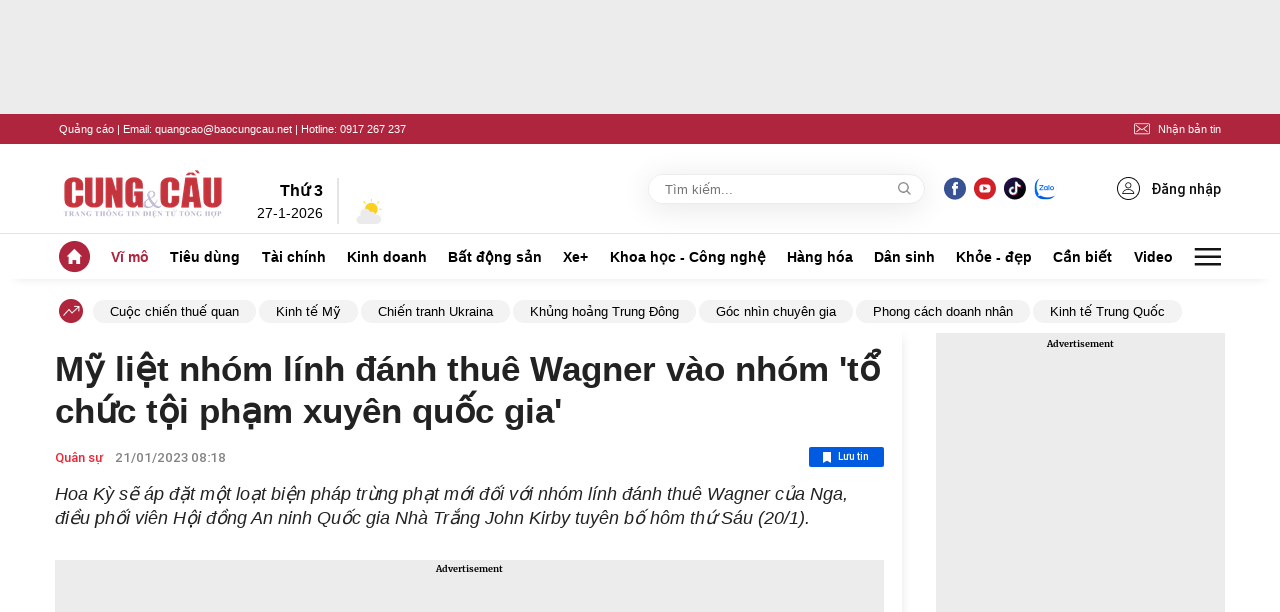

--- FILE ---
content_type: text/html; charset=utf-8
request_url: https://www.google.com/recaptcha/api2/aframe
body_size: 267
content:
<!DOCTYPE HTML><html><head><meta http-equiv="content-type" content="text/html; charset=UTF-8"></head><body><script nonce="vaa3xnRhNzDwtBlh4IK3KA">/** Anti-fraud and anti-abuse applications only. See google.com/recaptcha */ try{var clients={'sodar':'https://pagead2.googlesyndication.com/pagead/sodar?'};window.addEventListener("message",function(a){try{if(a.source===window.parent){var b=JSON.parse(a.data);var c=clients[b['id']];if(c){var d=document.createElement('img');d.src=c+b['params']+'&rc='+(localStorage.getItem("rc::a")?sessionStorage.getItem("rc::b"):"");window.document.body.appendChild(d);sessionStorage.setItem("rc::e",parseInt(sessionStorage.getItem("rc::e")||0)+1);localStorage.setItem("rc::h",'1769517750153');}}}catch(b){}});window.parent.postMessage("_grecaptcha_ready", "*");}catch(b){}</script></body></html>

--- FILE ---
content_type: text/javascript; charset=utf-8
request_url: https://deqik.com/tag/corejs/ATMRFP86260VZ.js
body_size: 7132
content:
(function(){/*release_v1.1*/ window.atmDataLayer=window.atmDataLayer||[],window.atmVariables=window.atmVariables||[],0===window.atmDataLayer.length&&window.atmDataLayer.push({"atm.start":1*new Date,event:"atm.js",id:0});var listener=window.addEventListener?"addEventListener":"attachEvent",detach=window.removeEventListener?"removeEventListener":"detachEvent",atmTriggers={},atmTags={},atmTemplates={},atmCodeLoad={},atm={data:{},dataLayer:{},tagsFired:[],eventList:{},doms:[],pageView:[],pvWithRule:[],pvNoRule:[],windowLoaded:[],clickElements:[],customEvents:[],scrollElements:[],historyChanges:[],javascriptError:[],elementVisibility:[],justLink:[],timeLoad:[],variableData:{},params:[],codeLoaded:[],config:{DOCUMENT_WRITE:"useDocumentWrite",RESTART:"canBeRestarted",IS_RAN:"isRan",VERTICAL_SCROLL_DEPTH:"verticalScrollDepths",VERTICAL_PERCENT:"verticalPercentages",VERTICAL_PIXEL:"verticalPixels",HORIZONTAL_SCROLL_DEPTH:"horizontalScrollDepths",HORIZONTAL_PERCENT:"horizontalPercentages",HORIZONTAL_PIXEL:"horizontalPixels",ID:"id",CLASS:"class",TIMES:"times",PERCENT_VISIBLE:"percentVisible",ONSCREEN_DURATION:"onscreenDuration",OBSERVE_DOM_CHANGE:"observeDomChange",WAIT_FOR_TAG:"waitForTag",TIME_WAIT:"timeWait",DEFAULT:"default"},init:function(){function e(e){o&&window.clearTimeout(o),o=window.setTimeout(function(){l.checkTrigger(l.scrollElements)},100)}function t(e,t,r){"addEventListener"===listener?e.addEventListener(t,r,!1):"attachEvent"===listener&&e.attachEvent("on"+t,r)}function r(e,t,r){"removeEventListener"===detach?e.removeEventListener(t,r,!1):"detachEvent"===detach&&e.detachEvent("on"+t,r)}function a(){return g||(g=!0,u||l.checkTrigger(l.pageView,"custom"),l.atmDataLayerPush({event:"atm.domReady",time:1*new Date}),l.checkTrigger(l.doms)),r(document,"DOMContentLoaded",a),r(document,"readystatechange",n),!0}function i(){r(document,"DOMContentLoaded",a),r(window,"load",i),c||(c=!0,l.atmDataLayerPush({event:"atm.windowLoaded",time:1*new Date}),l.windowLoaded.length&&l.checkTrigger(l.windowLoaded));var t=l.scrollElements.length;if(t){for(var n=0;n<t;n++)l.checkScrollThreshold(l.scrollElements[n]);"attachEvent"!==listener?document[listener]("scroll",e):window[listener]("onscroll",e),window.scrollTo(window.scrollX,window.scrollY+1)}}function n(){"interactive"===document.readyState&&(a(),r(document,"DOMContentLoaded",a),r(document,"readystatechange",n)),"complete"===document.readyState&&(r(document,"DOMContentLoaded",a),r(window,"load",i),a(),i())}function s(e){e&&("A"===e.tagName&&e.href?"javascript:void(0)"!==e.href&&"javascript:;"!==e.href&&"javascript:void(0);"!==e.href&&(l.getElementInfo(e),l.atmDataLayerPush({event:"atm.linkClick",time:1*new Date,element:e,elementClasses:e.className,elementId:e.id,elementUrl:e.href||"",elementTarget:e.target}),l.dataLayer.event.linkClick={href:e.href,target:e.target||"_self",triggerTime:1*new Date-100},l.checkTrigger(l.justLink)):e.parentElement&&s(e.parentElement))}var o,l=this,g=!1,c=!1,u=!1;document.getElementsByTagName("body")[0]&&(this.checkTrigger(this.pageView,"custom"),u=!0),this.timeLoad.length&&this.checkTrigger(this.timeLoad),t(document,"readystatechange",n),t(document,"DOMContentLoaded",a),t(window,"load",function(){a(),i()}),"interactive"===document.readyState&&a(),"complete"===document.readyState&&(a(),i()),(this.clickElements.length||this.justLink.length)&&t(document,"mouseup",function(e){if(l.clickEvent(e),l.atmDataLayerPush({event:"atm.click",time:1*new Date,element:(e.target||e.srcElement).toString(),elementClasses:(e.target||e.srcElement).className,elementId:(e.target||e.srcElement).id,elementUrl:(e.target||e.srcElement).href||"",elementTarget:(e.target||e.srcElement).target}),l.clickElements.length&&l.checkTrigger(l.clickElements),l.justLink.length)try{return 2!==e.button&&s(e.target||e.srcElement),!0}catch(t){utis.error(t,"element",e)}}),this.historyChanges.length&&this.observeHistoryChange(this.getHistoryChange,this.historyChanges),this.javascriptError.length&&this.javascriptErrorTrigger(this.javascriptError),this.customEvents.length&&this.customEventTrigger()},getScrollPercent(e){var t=document.documentElement||document.scrollingElement||document.getElementsByTagName("body")[0],r=t.scrollTop,a=t.scrollHeight,i=t.scrollLeft,n=t.scrollWidth,s=Math.floor(r/a*100),o=Math.floor(i/n*100);return e?s:o},atmDataLayerPush:function(e){e.id=atmDataLayer.length;var t=utis.mergeObjects({},this.variableData);atmVariables.push(t),atmDataLayer.push(e),this.dataLayerPush()},isMobile:()=>/Android|webOS|iPhone|iPad|iPod|BlackBerry|IEMobile|Opera Mini/i.test(navigator.userAgent),dataLayerPush:function(){this.dataLayer.attributes={pixel:10},this.dataLayer.event=this.dataLayer.event||{},this.dataLayer.event.scrollDepth=this.dataLayer.event.scrollDepth||{},this.eventList.device=this.isMobile()?"mobile":"pc",this.eventList.referer=document.referrer||"",this.eventList.pageUrl=window.location.href||"",this.eventList.pagePath=window.location.pathname||"",this.eventList.pageHostname=window.location.hostname||"",this.eventList.scrollDepthUnits=this.getScrollPercent(1),this.dataLayer[this.config.DEFAULT]=this.eventList||[],this.setVariable()},checkTagOption:function(){this.dataLayer.tagOption={};for(var e=0;e<this.tags.length;e++){this.dataLayer.tagOption[this.tags[e].id]={};for(var t=0;t<this.tags[e].option.length;t++)this.dataLayer.tagOption[this.tags[e].id][this.tags[e].option[t].key]="true"===this.tags[e].option[t].value||"false"!==this.tags[e].option[t].value&&this.tags[e].option[t].value}},runCode:function(e,t,r){var a=t;if(r){paramTemp=JSON.parse(JSON.stringify(r));var i=paramTemp.length;if(i){for(var n=0;n<i;n++)paramTemp[n].value=this.getVariable(paramTemp[n].value,paramTemp[n].type);a&&a(),paramTemp=[]}}else{a.indexOf("%")>0&&(a=a.replace(/%/g,"%25"));var s,o=decodeURIComponent(this.getVariable(a,"TEXT"));if(document.getElementsByTagName("body")[0]){e?(s=document.createElement("div"),s.style.visibility="hidden",s.style.display="none",document.getElementsByTagName("body")[0].appendChild(s)):s=document.getElementsByTagName("body")[0];try{postscribe(s,o)}catch(e){utis.error(e,"custom",o)}}}},checkTrigger:function(e,t){var r=e.length;if(r)for(var a=0;a<r;a++)this.checkTriggerRule(e[a])&&e[a].isEnabled&&this.checkTriggerSetting(e[a],t)&&this.runTagWithTriggerId(e[a].id,t)},checkTriggerRule:function(e,t,r){var a=t?"autoSettingRule":"rule";if(e[a].length){var i=0,n=e[a],s=n.length;if(s)for(var o=0;o<s;o++)for(var l in this.variableData){var g;if(n[o].variable_name===l)try{g=this.checkRule(n[o].operator,n[o].value,this.variableData[l],n[o].variable_name),i=g?i+1:i}catch(e){var c=[n[o].operator,n[o].value,this.variableData[l],n[o].variable_name];utis.error(e,"rule",c)}}return i===n.length?(t&&(this.triggers[r].isEnabled=!0),!0):(t&&(this.triggers[r].isEnabled=!1),!1)}return t&&(this.triggers[r].isEnabled=!0),!0},checkTriggerSetting:function(e,t){var r=e.type_name;return"PAGE_VIEW"===r||"DOM_READY"===r||"WINDOW_LOADED"===r||"CLICK_ELEMENT"===r||"HISTORY_CHANGE"===r||("LINK_CLICK"===r?this.checkLinkClickSetting(e,t):"SCROLL_DEPTHS"===r?this.checkScrollDepthSetting(e):"CUSTOM_EVENT"===r?this.checkCustomEventSetting(e):"TIME_LOAD"===r&&this.checkTimeLoadSetting(e))},runTagWithTriggerId:function(e,t,r){var a=atmTriggers[e];if(a)for(var i=a.length,n=0;n<i;n++){var s=[],o=a[n],l=atmTags[o],g=r||this.dataLayer.tagOption[o],c=r||g[this.config.RESTART]||!g[this.config.RESTART]&&utis.checkIndex(this.tagsFired,o)<0;if(c)if(0!==l.templateId&&"custom"!==t){var u=atmTemplates[l.templateId].code,h=atmCodeLoad[atmTemplates[l.templateId].type_id];h(),r?this.runCode(!1,u,l.parameter):this.runCode(g[this.config.DOCUMENT_WRITE],u,l.parameter),s.push(o),this.tagsFired.push(o)}else if(0===l.templateId&&"template"!==t){u=l.code;this.runCode(g[this.config.DOCUMENT_WRITE],u),s.push(o),this.tagsFired.push(o)}s.length&&(atmDataLayer[atmDataLayer.length-1].tagID=atmDataLayer[atmDataLayer.length-1].tagID||[],atmDataLayer[atmDataLayer.length-1].tagID=atmDataLayer[atmDataLayer.length-1].tagID.concat(s))}},checkRuleFunction:{CONTAINS:function(e,t){return"string"==typeof e?e.indexOf(t)>-1:utis.checkIndex(e,t)>-1},DOES_NOT_CONTAINS:function(e,t){return"string"==typeof e?-1==e.indexOf(t):-1==utis.checkIndex(e,t)},EQUALS:function(e,t){return e==t},DOES_NOT_EQUALS:function(e,t){return e!=t},STARTS_WITH:function(e,t){return"string"==typeof e?0==e.indexOf(t):!!e.length&&e[0]==t},DOES_NOT_START_WITH:function(e,t){return"string"==typeof e?0!=e.indexOf(t):!!e.length&&e[0]!=t},ENDS_WITH:function(e,t){return"string"==typeof e?e.indexOf(t)+t.length==e.length:!!e.length&&e[e.length-1]==t},DOES_NOT_END_WITH:function(e,t){return"string"==typeof e?e.indexOf(t)+t.length!=e.length:!!e.length&&e[e.length-1]!=t},LESS_THAN:function(e,t){return e=Number(e),t=Number(t),!isNaN(e)&&!isNaN(t)&&e<t},LESS_OR_EQUAL:function(e,t){return e=Number(e),t=Number(t),!isNaN(e)&&!isNaN(t)&&e<=t},GREATER_THAN:function(e,t){return e=Number(e),t=Number(t),!isNaN(e)&&!isNaN(t)&&e>t},GREATER_OR_EQUAL:function(e,t){return e=Number(e),t=Number(t),!isNaN(e)&&!isNaN(t)&&e>=t},IS_EXISTS:function(e,t,r){if("Has Element ID"===r){var a=document.getElementById(t);return null!==a}if("Has Cookie"===r){var i=utis.getCookie(t);return void 0!==i}},MATCH_CSS_SELECTOR:function(e,t){if(!document.querySelectorAll)return!1;var r=document.querySelectorAll(t);if(ell=r.length,!ell||!e)return!1;for(var a=0;a<ell;a++)if(r[a]==e)return!0;return!1},DOES_NOT_MATCH_CSS_SELECTOR:function(e,t){if(!document.querySelectorAll)return!1;var r=document.querySelectorAll(t),a=r.length,i=0;if(!a||!e)return!1;for(var n=0;n<a;n++)r[n]==e&&i++;return!i},MATCH_REGEX:function(e,t){return t=RegExp(t,"g"),"string"==typeof e&&null!==e.match(t)},MATCH_REGEX_IGNORE_CASE:function(e,t){return t=RegExp(t,"gi"),"string"==typeof e&&null!==e.match(t)},DOES_NOT_MATCH_REGEX:function(e,t){return t=RegExp(t,"g"),"string"==typeof e&&null===e.match(t)},err:function(){return!1}},checkRule:function(e,t,r,a){return r=r||"",t=t||"","number"==typeof r&&(r=r.toString()),this.checkRuleFunction[e]&&this.checkRuleFunction[e](r,t,a)||!1},setVariableType:{STRING:function(e,t){e.variableData[e.variables[t].name]="string"==typeof e.variables[t].value?e.variables[t].value:""},DATA_LAYER:function(e,t){var r=utis.strToUni(e.variables[t].name);e.variableData[e.variables[t].name]=e.dataLayer[e.config.DEFAULT].hasOwnProperty(r)?e.dataLayer[e.config.DEFAULT][r]:""},CUSTOM_DATALAYER:function(e,t){e.variableData[e.variables[t].name]=e.getCustomDataLayer(e.variables[t].value)||""},DOM_TEXT:function(e,t){e.variableData[e.variables[t].name]=document.getElementById(e.variables[t].value)},COOKIE_VALUE:function(e,t){e.variableData[e.variables[t].name]=utis.getCookie(e.variables[t].value)||""},ARRAY:function(e,t){try{e.variableData[e.variables[t].name]=new Function("return "+e.variables[t].value)()||""}catch(r){e.variableData[e.variables[t].name]=[],utis.error(r,"variable",e.variables[t].value)}},URL_QUERY:function(e,t){e.variableData[e.variables[t].name]=utis.getUrlParam(e.variables[t].value)||""},JAVASCRIPT_VARIABLE:function(e,t){try{e.variableData[e.variables[t].name]=new Function("return "+e.variables[t].value)()||void 0}catch(r){e.variableData[e.variables[t].name]=void 0}},Datalayer:function(e,t){}},setVariable:function(){var e=this.variables.length;if(e)for(var t=0;t<e;t++)this.setVariableType[this.variables[t].type]&&this.setVariableType[this.variables[t].type](this,t)},getVariable:function(e,t){var r=e,a=[];if(""===r||null==r)return 0;if("string"==typeof r&&(a=utis.getFromBetween.get(r,"{{","}}")),0===a.length&&"TEXT"===t)return r;if(0===a.length&&"INTEGER"===t)return NaN!==parseFloat(r)?parseFloat(r):r;var i=a.length;if(i)for(var n=0;n<i;n++)"string"==typeof r&&(r=r.replace("{{"+a[n]+"}}",this.variableData[a[n]])),"object"==typeof this.variableData[a[n]]&&(r=this.variableData[a[n]]);return a=[],"TEXT"===t||"OBJECT"===t?r:"INTEGER"===t?NaN!==parseFloat(r)?parseFloat(r):r:void 0},triggerClassify:{PAGE_VIEW:function(e,t){e.triggers[t].rule.length?(e.pvWithRule.push(e.triggers[t]),e.pageView.push(e.triggers[t])):(e.pvNoRule.push(e.triggers[t].id),e.pageView.unshift(e.triggers[t]))},DOM_READY:function(e,t){e.doms.push(e.triggers[t])},WINDOW_LOADED:function(e,t){e.windowLoaded.push(e.triggers[t])},CLICK_ELEMENT:function(e,t){e.clickElements.push(e.triggers[t])},SCROLL_DEPTHS:function(e,t){e.scrollElements.push(e.triggers[t])},HISTORY_CHANGE:function(e,t){e.historyChanges.push(e.triggers[t])},JAVASCRIPT_ERROR:function(e,t){e.javascriptError.push(e.triggers[t])},ELEMENT_VISIBILITY:function(e,t){e.elementVisibility.push(e.triggers[t])},LINK_CLICK:function(e,t){e.justLink.push(e.triggers[t])},CUSTOM_EVENT:function(e,t){e.customEvents.push(e.triggers[t])},TIME_LOAD:function(e,t){e.timeLoad.push(e.triggers[t])},err:function(){}},setData:function(e){this.triggers=e.trigger,this.tags=e.tag,this.variables=e.variable,this.templates=e.template,window.previewTags=this.tags,window.triggersList=this.triggers;for(var t=this.templates.length,r=this.tags.length,a=this.triggers.length,i=Math.max(t,r,a),n=0;n<i;n++){if(n<t){var s=this.templates[n],o=s.id;atmTemplates[o]={},atmTemplates[o].code=s.code,atmTemplates[o].type_id=s.type_id,atmCodeLoad[s.type_id]=s.code_load}if(n<a&&this.triggerClassify[this.triggers[n].type_name]&&this.triggerClassify[this.triggers[n].type_name](this,n),n<r){var l=this.tags[n];o=l.id;atmTags[o]={},atmTags[o].templateId=l.template_id,atmTags[o].code=l.code,atmTags[o].parameter=l.parameter,atmTags[o].option=l.option;for(var g=l.firing.length,c=0;c<g;c++)atmTriggers[l.firing[c]]=atmTriggers[l.firing[c]]||[],2==l.template_id?atmTriggers[l.firing[c]].unshift(o):atmTriggers[l.firing[c]].push(o)}}},checkAutoSettingRule:function(){var e=this.triggers.length;if(e)for(var t=0;t<e;t++)this.checkTriggerRule(this.triggers[t],!0,t)},runTriggerPageview:function(){window.atmError=window.atmError||[],this.dataLayerPush(),this.atmDataLayerPush({event:"atm.pageView",time:1*new Date});for(var e=this.pvNoRule,t=e.length,r=0;r<t;r++)this.runTagWithTriggerId(e[r],"template",!0);this.checkAutoSettingRule(),this.checkTagOption(),this.checkTrigger(this.pvWithRule,"template")}},utis={mergeObjects:function(){for(var e={},t=0;t<arguments.length;t++)for(x in arguments[t])e[x]=arguments[t][x];return e},random:function(){return"_"+(Math.random()+1*new Date).toString(36).replace(".","")},strToUni:function(e){if(""===e||null==e)return e;var t=e;t=t.toLowerCase(),t=t.replace(/\à|\á|\ạ|\ả|\ã|\â|\ầ|\ấ|\ậ|\ẩ|\ẫ|\ă|\ằ|\ắ|\ặ|\ẳ|\ẵ/g,"a"),t=t.replace(/è|é|ẹ|ẻ|ẽ|ê|ề|ế|ệ|ể|ễ/g,"e"),t=t.replace(/ì|í|ị|ỉ|ĩ/g,"i"),t=t.replace(/ò|ó|ọ|ỏ|õ|ô|ồ|ố|ộ|ổ|ỗ|ơ|ờ|ớ|ợ|ở|ỡ/g,"o"),t=t.replace(/ù|ú|ụ|ủ|ũ|ư|ừ|ứ|ự|ử|ữ/g,"u"),t=t.replace(/ỳ|ý|ỵ|ỷ|ỹ/g,"y"),t=t.replace(/đ/g,"d"),t=t.replace(/!|@|%|\^|\*|\(|\)|\+|\=|\<|\>|\?|\/|,|\.|\:|\;|\'|\"|\&|\#|\[|\]|~|\$|_|`|-|{|}|\||\\/g," "),t=t.replace(/ + /g," "),t=t.replace(/^[\s\uFEFF\xA0]+|[\s\uFEFF\xA0]+$/g,"");for(var r=t.replace(/[^a-zA-Z ]/g,"").split(" "),a=r.length,i=0;i<a;i++)r[i]=0===i?r[i].toLowerCase():r[i].charAt(0).toUpperCase()+r[i].slice(1).toLowerCase();return r.join("")},getCookie:function(e){if(document.cookie&&(e+="=",decodedCookie=document.cookie.split("; "),decodedCookie.length))for(var t=0;t<decodedCookie.length;t++){var r=decodedCookie[t].replace(/^[\s\uFEFF\xA0]+|[\s\uFEFF\xA0]+$/g,"");if(0===r.indexOf(e))return r.substring(e.length,r.length)}},getCustomDataLayer:function(str){try{var d="atm.dataLayer."+str;return eval(d)}catch(e){return void this.error(e)}},getFromBetween:{results:[],string:"",getFromBetween:function(e,t){if(this.string.indexOf(e)<0||this.string.indexOf(t)<0)return!1;var r=this.string.indexOf(e)+e.length,a=this.string.substr(0,r),i=this.string.substr(r),n=a.length+i.indexOf(t);return this.string.substring(r,n)},removeFromBetween:function(e,t){if(this.string.indexOf(e)<0||this.string.indexOf(t)<0)return!1;var r=e+this.getFromBetween(e,t)+t;this.string=this.string.replace(r,"")},getAllResults:function(e,t){if(!(this.string.indexOf(e)<0||this.string.indexOf(t)<0)){var r=this.getFromBetween(e,t);this.results.push(r),this.removeFromBetween(e,t),this.string.indexOf(e)>-1&&this.string.indexOf(t)>-1&&this.getAllResults(e,t)}},get:function(e,t,r){return this.results=[],this.string=e,null===e||""===e||void 0===e?e:(this.getAllResults(t,r),this.results)}},getSettingValue:function(e,t){for(var r=0;r<e.length;r++)if(e[r].key===t)return e[r].value},getUA:function(){var e,t=navigator.userAgent,r=t.match(/(opera|chrome|safari|firefox|msie|trident(?=\/))\/?\s*(\d+)/i)||[];return/trident/i.test(r[1])?(e=/\brv[ :]+(\d+)/g.exec(t)||[],"IE "+(e[1]||"")):"Chrome"===r[1]&&(e=t.match(/\b(OPR|Edge)\/(\d+)/),null!=e)?e.slice(1).join(" ").replace("OPR","Opera"):(r=r[2]?[r[1],r[2]]:[navigator.appName,navigator.appVersion,"-?"],null!=(e=t.match(/version\/(\d+)/i))&&r.splice(1,1,e[1]),r.join(" "))},sendLog:function(e,t){},errorType:{element:function(e){return console.error("Error at clicked element"),e.target||void 0},rule:function(e){return console.error("Error at trigger's rule"),JSON.stringify(e)},variable:function(e){return console.error("Error at variables"),e},code:function(e){return console.error("Error at template code"),e.toString()},custom:function(e){return console.error("Error at custom code"),e},customevent:function(e){return console.error("Error at custom event"),JSON.stringify(e)},d:function(e){return console.error("Loi tag manager"),e}},error:function(e,t,r){this.errorType[t]?this.sendLog(e,this.errorType[t](r)):this.sendLog(e,this.errorType.d(r)),window.atmError.push({message:e.message,stack:e.stack,error:e})},checkIndex:function(e,t){if(!e.length)return-1;if(Array.prototype.indexOf)return e.indexOf(t);for(var r=e.length,a=0;a<r;a++)if(e[a]===t)return a;return-1},getUrlParam:function(e){for(var t=window.location.search.substring(1)||"",r=t.split("&"),a=r.length,i=0;i<a;i++)if(0===r[i].indexOf(e))return decodeURI(r[i].split("=")[1])||"";return null},dupArr:function(e){for(var t=[],r=0;r<e.length;r++)t[r]=e[r];return t}},paramTemp=[],r=utis.random();window.atmRandomString=r;var getParameter=function(e,t){var r=utis.getSettingValue(paramTemp,e);return"true"===t?r?r+=".":r="":"false"===t&&(r=r||""),r};;var d = {"tag":[{"id":7035,"name":"Admicro Analytics","code":"","template_id":6,"parameter":[{"key":"domain","value":"cungcau.vn","type":"TEXT"},{"key":"domain_id","value":"4982","type":"INTEGER"}],"option":[{"key":"canBeRestarted","value":"true","type":"BOOL"},{"key":"useDocumentWrite","value":"false","type":"BOOL"},{"key":"loadCoreAfter","value":"false","type":"BOOL"}],"dependence":[],"firing":[9167]},{"id":7036,"name":"Admicro Retareting","code":"","template_id":8,"parameter":[{"key":"retargeting_id","value":"8336","type":"INTEGER"}],"option":[{"key":"canBeRestarted","value":"true","type":"BOOL"},{"key":"useDocumentWrite","value":"false","type":"BOOL"},{"key":"loadCoreAfter","value":"false","type":"BOOL"}],"dependence":[],"firing":[9167]},{"id":7434,"name":"GA PC + Moble","code":"","template_id":26,"parameter":[{"key":"gtagID","value":"G-Y9XFF8X1M3","type":"TEXT"}],"option":[{"key":"canBeRestarted","value":"true","type":"BOOL"},{"key":"useDocumentWrite","value":"false","type":"BOOL"},{"key":"loadCoreAfter","value":"false","type":"BOOL"}],"dependence":[],"firing":[9167]},{"id":7436,"name":"GA PC + Moble 2","code":"","template_id":26,"parameter":[{"key":"gtagID","value":"UA-123362193-1","type":"TEXT"}],"option":[{"key":"canBeRestarted","value":"true","type":"BOOL"},{"key":"useDocumentWrite","value":"false","type":"BOOL"},{"key":"loadCoreAfter","value":"false","type":"BOOL"}],"dependence":[],"firing":[9167]}],"trigger":[{"type_name":"PAGE_VIEW","id":9167,"setting":[],"autoSettingRule":[],"rule":[]},{"type_name":"DOM_READY","id":9168,"setting":[],"autoSettingRule":[],"rule":[]},{"type_name":"WINDOW_LOADED","id":9169,"setting":[],"autoSettingRule":[],"rule":[]}],"variable":[{"name":"Click ID","type":"DATA_LAYER"},{"name":"Has Cookie","type":"DATA_LAYER"},{"name":"Visitor Number","type":"DATA_LAYER"},{"name":"Page URL","type":"DATA_LAYER"},{"name":"Click URL","type":"DATA_LAYER"},{"name":"Click Classes","type":"DATA_LAYER"},{"name":"Click Element","type":"DATA_LAYER"},{"name":"Form Classes","type":"DATA_LAYER"},{"name":"Form Element","type":"DATA_LAYER"},{"name":"Form ID","type":"DATA_LAYER"},{"name":"Has Element ID","type":"DATA_LAYER"},{"name":"Form URL","type":"DATA_LAYER"},{"name":"Page Path","type":"DATA_LAYER"},{"name":"Page Hostname","type":"DATA_LAYER"},{"name":"Click Text","type":"DATA_LAYER"},{"name":"Referrer","type":"DATA_LAYER"},{"name":"Scroll Depth Units","type":"DATA_LAYER"}],"template":[{"name":"Tracking PageView","id":6,"type_id":4,"code":function(){window.admicro_analytics_q = window.admicro_analytics_q || []; window.admicro_analytics_q.push({event: "pageviews", domain: getParameter('domain'), id: +getParameter('domain_id')});},"code_load":function(){window['admicroAnalyticsObject']='admicro_analytics'; window['admicro_analytics']=window['admicro_analytics'] || function(){ (window['admicro_analytics_q'] = window['admicro_analytics_q'] || []).push(arguments); }; window['admicro_analytics'].t=1 * new Date(); var a = document.createElement("script"); a.type = "text/javascript"; a.async = !0; a.src = "//static.amcdn.vn/core/analytics.js"; var b = document.getElementsByTagName("script")[0]; b.parentNode.insertBefore(a, b);}},{"name":"Retargeting","id":8,"type_id":5,"code":function(){window.admicro_cpa_q = window.admicro_cpa_q || []; window.admicro_cpa_q.push({event: "retargeting", id: getParameter('retargeting_id')});},"code_load":function(){var a = [ "//static.amcdn.vn/cpa/amc-core.min.js"]; for (var i = 0; i < a.length; i++) {var b = document.createElement("script");b.type = "text/javascript"; b.async = !0; b.src = a[i]; var c = document.getElementsByTagName("script")[0]; c.parentNode.insertBefore(b, c);}}},{"name":"GA Pageview","id":26,"type_id":12,"code":function(){(function(i,s,o,g,r,a,m){ a=s.createElement(o); m=s.getElementsByTagName(o)[0];a.async=1;a.src=g + r;m.parentNode.insertBefore(a,m); })(window,document,'script','https://www.googletagmanager.com/gtag/js?id=', getParameter('gtagID')); window.dataLayer = window.dataLayer || []; function gtag(){dataLayer.push(arguments);} window.gtag = gtag; window.gtag('js', new Date()); window.gtag('config', getParameter('gtagID'));},"code_load":function(){}}]};atm.setData(d);var s=window.location.search;if(s.indexOf("atm_preview")>0){window._atm_debug_ = true;var m=new RegExp("[?&]uid=([^&#]*)").exec(s);if(document.currentScript){var d=document.currentScript.src,w=document.getElementsByTagName("script")[0],g=document.createElement("script");d=d.replace("corejs","previewjs");var u=s.indexOf("atm_debug")>0?"debug":(new Date) * 1;return d=d.replace(".js",m[1]+".js?"+u),g.src=d,g.async=!0,void w.parentNode.insertBefore(g,w)}alert("Trinh duyet khong ho tro preview")};atm.runTriggerPageview();;;;;;;;;;;window.atmEndTime=(new Date) * 1;atm.init();})();